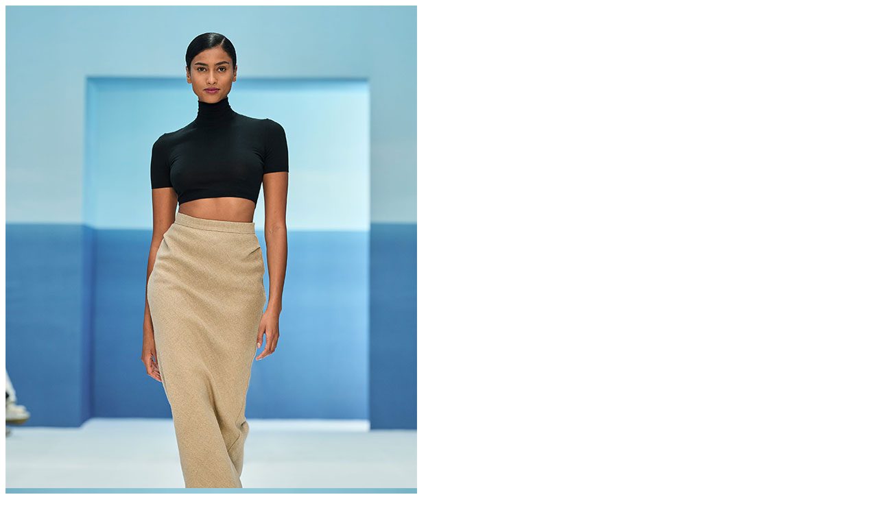

--- FILE ---
content_type: text/html;charset=UTF-8
request_url: https://www.maxmara.cn/action/ajax/gallery-lookbook?uuid=8068b847-d7a0-4fcc-888c-c52d2e6170db&imgIndex=17
body_size: 934
content:

      <meta name="robots" content="noindex, nofollow" />
      <section class="c-gallery-editorial col-10 image-gallery"><div data-slick="{                 &quot;slidesToShow&quot;: 2,                 &quot;slidesToScroll&quot;: 2,                 &quot;variableWidth&quot;: false,                 &quot;infinite&quot;: true,                 &quot;centerMode&quot;: false,                 &quot;arrows&quot;: true,                 &quot;dots&quot;: false,                 &quot;swipeToSlide&quot; : true,                 &quot;touchThreshold&quot; : 30,                 &quot;responsive&quot;: [{ &quot;breakpoint&quot;: 991, &quot;settings&quot;: {&quot;slidesToScroll&quot;: 1, &quot;slidesToShow&quot;: 1 }}]              }" data-carousel-start="17" data-carousel-numbered="true" data-carousel="true" class="carousel modal-carousel carousel-gallery carousel-lookbook js-lookbook-slide-container"><div class="slide-container" style="width: 100%; height: 100%"><picture><img src="/mediaObject/maxmara/Skyla/Runaway-SS23/Look/Look/Look/Look_01/original/Look_01.jpg" alt="Look 01 Max Mara Brand" title="Look 01 Max Mara Brand" data-image-ratio-md="1.5" data-image-ratio-sm="1.5" data-image-ratio-xs="1.5" data-image-ratio-lg="1.5"/></picture></div><div class="slide-container" style="width: 100%; height: 100%"><picture><img src="/mediaObject/maxmara/Skyla/Runaway-SS23/Look/Look/Look/Look_02/original/Look_02.jpg" alt="Look 02 Max Mara Brand" title="Look 02 Max Mara Brand" data-image-ratio-md="1.5" data-image-ratio-sm="1.5" data-image-ratio-xs="1.5" data-image-ratio-lg="1.5"/></picture></div><div class="slide-container" style="width: 100%; height: 100%"><picture><img src="/mediaObject/maxmara/Skyla/Runaway-SS23/Look/Look/Look/Look_03/original/Look_03.jpg" alt="Look 03 Max Mara Brand" title="Look 03 Max Mara Brand" data-image-ratio-md="1.5" data-image-ratio-sm="1.5" data-image-ratio-xs="1.5" data-image-ratio-lg="1.5"/></picture></div><div class="slide-container" style="width: 100%; height: 100%"><picture><img src="/mediaObject/maxmara/Skyla/Runaway-SS23/Look/Look/Look/Look_04/original/Look_04.jpg" alt="Look 04 Max Mara Brand" title="Look 04 Max Mara Brand" data-image-ratio-md="1.5" data-image-ratio-sm="1.5" data-image-ratio-xs="1.5" data-image-ratio-lg="1.5"/></picture></div><div class="slide-container" style="width: 100%; height: 100%"><picture><img src="/mediaObject/maxmara/Skyla/Runaway-SS23/Look/Look/Look/Look_05/original/Look_05.jpg" alt="Look 05 Max Mara Brand" title="Look 05 Max Mara Brand" data-image-ratio-md="1.5" data-image-ratio-sm="1.5" data-image-ratio-xs="1.5" data-image-ratio-lg="1.5"/></picture></div><div class="slide-container" style="width: 100%; height: 100%"><picture><img src="/mediaObject/maxmara/Skyla/Runaway-SS23/Look/Look/Look/Look_06/original/Look_06.jpg" alt="Look 06 Max Mara Brand" title="Look 06 Max Mara Brand" data-image-ratio-md="1.5" data-image-ratio-sm="1.5" data-image-ratio-xs="1.5" data-image-ratio-lg="1.5"/></picture></div><div class="slide-container" style="width: 100%; height: 100%"><picture><img src="/mediaObject/maxmara/Skyla/Runaway-SS23/Look/Look/Look/Look_07/original/Look_07.jpg" alt="Look 07 Max Mara Brand" title="Look 07 Max Mara Brand" data-image-ratio-md="1.5" data-image-ratio-sm="1.5" data-image-ratio-xs="1.5" data-image-ratio-lg="1.5"/></picture></div><div class="slide-container" style="width: 100%; height: 100%"><picture><img src="/mediaObject/maxmara/Skyla/Runaway-SS23/Look/Look/Look/Look_08/original/Look_08.jpg" alt="Look 08 Max Mara Brand" title="Look 08 Max Mara Brand" data-image-ratio-md="1.5" data-image-ratio-sm="1.5" data-image-ratio-xs="1.5" data-image-ratio-lg="1.5"/></picture></div><div class="slide-container" style="width: 100%; height: 100%"><picture><img src="/mediaObject/maxmara/Skyla/Runaway-SS23/Look/Look/Look/Look_09/original/Look_09.jpg" alt="Look 09 Max Mara Brand" title="Look 09 Max Mara Brand" data-image-ratio-md="1.5" data-image-ratio-sm="1.5" data-image-ratio-xs="1.5" data-image-ratio-lg="1.5"/></picture></div><div class="slide-container" style="width: 100%; height: 100%"><picture><img src="/mediaObject/maxmara/Skyla/Runaway-SS23/Look/Look/Look/Look_10/original/Look_10.jpg" alt="Look 10 Max Mara Brand" title="Look 10 Max Mara Brand" data-image-ratio-md="1.5" data-image-ratio-sm="1.5" data-image-ratio-xs="1.5" data-image-ratio-lg="1.5"/></picture></div><div class="slide-container" style="width: 100%; height: 100%"><picture><img src="/mediaObject/maxmara/Skyla/Runaway-SS23/Look/Look/Look/Look_11/original/Look_11.jpg" alt="Look 11 Max Mara Brand" title="Look 11 Max Mara Brand" data-image-ratio-md="1.5" data-image-ratio-sm="1.5" data-image-ratio-xs="1.5" data-image-ratio-lg="1.5"/></picture></div><div class="slide-container" style="width: 100%; height: 100%"><picture><img src="/mediaObject/maxmara/Skyla/Runaway-SS23/Look/Look/Look/Look_12/original/Look_12.jpg" alt="Look 12 Max Mara Brand" title="Look 12 Max Mara Brand" data-image-ratio-md="1.5" data-image-ratio-sm="1.5" data-image-ratio-xs="1.5" data-image-ratio-lg="1.5"/></picture></div><div class="slide-container" style="width: 100%; height: 100%"><picture><img src="/mediaObject/maxmara/Skyla/Runaway-SS23/Look/Look/Look/Look_13/original/Look_13.jpg" alt="Look 13 Max Mara Brand" title="Look 13 Max Mara Brand" data-image-ratio-md="1.5" data-image-ratio-sm="1.5" data-image-ratio-xs="1.5" data-image-ratio-lg="1.5"/></picture></div><div class="slide-container" style="width: 100%; height: 100%"><picture><img src="/mediaObject/maxmara/Skyla/Runaway-SS23/Look/Look/Look/Look_14/original/Look_14.jpg" alt="Look 14 Max Mara Brand" title="Look 14 Max Mara Brand" data-image-ratio-md="1.5" data-image-ratio-sm="1.5" data-image-ratio-xs="1.5" data-image-ratio-lg="1.5"/></picture></div><div class="slide-container" style="width: 100%; height: 100%"><picture><img src="/mediaObject/maxmara/Skyla/Runaway-SS23/Look/Look/Look/Look_15/original/Look_15.jpg" alt="Look 15 Max Mara Brand" title="Look 15 Max Mara Brand" data-image-ratio-md="1.5" data-image-ratio-sm="1.5" data-image-ratio-xs="1.5" data-image-ratio-lg="1.5"/></picture></div><div class="slide-container" style="width: 100%; height: 100%"><picture><img src="/mediaObject/maxmara/Skyla/Runaway-SS23/Look/Look/Look/Look_16/original/Look_16.jpg" alt="Look 16 Max Mara Brand" title="Look 16 Max Mara Brand" data-image-ratio-md="1.5" data-image-ratio-sm="1.5" data-image-ratio-xs="1.5" data-image-ratio-lg="1.5"/></picture></div><div class="slide-container" style="width: 100%; height: 100%"><picture><img src="/mediaObject/maxmara/Skyla/Runaway-SS23/Look/Look/Look/Look_17/original/Look_17.jpg" alt="Look 17 Max Mara Brand" title="Look 17 Max Mara Brand" data-image-ratio-md="1.5" data-image-ratio-sm="1.5" data-image-ratio-xs="1.5" data-image-ratio-lg="1.5"/></picture></div><div class="slide-container" style="width: 100%; height: 100%"><picture><img src="/mediaObject/maxmara/Skyla/Runaway-SS23/Look/Look/Look/Look_18/original/Look_18.jpg" alt="Look 18 Max Mara Brand" title="Look 18 Max Mara Brand" data-image-ratio-md="1.5" data-image-ratio-sm="1.5" data-image-ratio-xs="1.5" data-image-ratio-lg="1.5"/></picture></div><div class="slide-container" style="width: 100%; height: 100%"><picture><img src="/mediaObject/maxmara/Skyla/Runaway-SS23/Look/Look/Look/Look_19/original/Look_19.jpg" alt="Look 19 Max Mara Brand" title="Look 19 Max Mara Brand" data-image-ratio-md="1.5" data-image-ratio-sm="1.5" data-image-ratio-xs="1.5" data-image-ratio-lg="1.5"/></picture></div><div class="slide-container" style="width: 100%; height: 100%"><picture><img src="/mediaObject/maxmara/Skyla/Runaway-SS23/Look/Look/Look/Look_20/original/Look_20.jpg" alt="Look 20 Max Mara Brand" title="Look 20 Max Mara Brand" data-image-ratio-md="1.5" data-image-ratio-sm="1.5" data-image-ratio-xs="1.5" data-image-ratio-lg="1.5"/></picture></div><div class="slide-container" style="width: 100%; height: 100%"><picture><img src="/mediaObject/maxmara/Skyla/Runaway-SS23/Look/Look/Look/Look_21/original/Look_21.jpg" alt="Look 21 Max Mara Brand" title="Look 21 Max Mara Brand" data-image-ratio-md="1.5" data-image-ratio-sm="1.5" data-image-ratio-xs="1.5" data-image-ratio-lg="1.5"/></picture></div><div class="slide-container" style="width: 100%; height: 100%"><picture><img src="/mediaObject/maxmara/Skyla/Runaway-SS23/Look/Look/Look/Look_22/original/Look_22.jpg" alt="Look 22 Max Mara Brand" title="Look 22 Max Mara Brand" data-image-ratio-md="1.5" data-image-ratio-sm="1.5" data-image-ratio-xs="1.5" data-image-ratio-lg="1.5"/></picture></div><div class="slide-container" style="width: 100%; height: 100%"><picture><img src="/mediaObject/maxmara/Skyla/Runaway-SS23/Look/Look/Look/Look_23/original/Look_23.jpg" alt="Look 23 Max Mara Brand" title="Look 23 Max Mara Brand" data-image-ratio-md="1.5" data-image-ratio-sm="1.5" data-image-ratio-xs="1.5" data-image-ratio-lg="1.5"/></picture></div><div class="slide-container" style="width: 100%; height: 100%"><picture><img src="/mediaObject/maxmara/Skyla/Runaway-SS23/Look/Look/Look/Look_24/original/Look_24.jpg" alt="Look 24 Max Mara Brand" title="Look 24 Max Mara Brand" data-image-ratio-md="1.5" data-image-ratio-sm="1.5" data-image-ratio-xs="1.5" data-image-ratio-lg="1.5"/></picture></div><div class="slide-container" style="width: 100%; height: 100%"><picture><img src="/mediaObject/maxmara/Skyla/Runaway-SS23/Look/Look/Look/Look_25/original/Look_25.jpg" alt="Look 25 Max Mara Brand" title="Look 25 Max Mara Brand" data-image-ratio-md="1.5" data-image-ratio-sm="1.5" data-image-ratio-xs="1.5" data-image-ratio-lg="1.5"/></picture></div><div class="slide-container" style="width: 100%; height: 100%"><picture><img src="/mediaObject/maxmara/Skyla/Runaway-SS23/Look/Look/Look/Look_26/original/Look_26.jpg" alt="Look 26 Max Mara Brand" title="Look 26 Max Mara Brand" data-image-ratio-md="1.5" data-image-ratio-sm="1.5" data-image-ratio-xs="1.5" data-image-ratio-lg="1.5"/></picture></div><div class="slide-container" style="width: 100%; height: 100%"><picture><img src="/mediaObject/maxmara/Skyla/Runaway-SS23/Look/Look/Look/Look_27/original/Look_27.jpg" alt="Look 27 Max Mara Brand" title="Look 27 Max Mara Brand" data-image-ratio-md="1.5" data-image-ratio-sm="1.5" data-image-ratio-xs="1.5" data-image-ratio-lg="1.5"/></picture></div><div class="slide-container" style="width: 100%; height: 100%"><picture><img src="/mediaObject/maxmara/Skyla/Runaway-SS23/Look/Look/Look/Look_28/original/Look_28.jpg" alt="Look 28 Max Mara Brand" title="Look 28 Max Mara Brand" data-image-ratio-md="1.5" data-image-ratio-sm="1.5" data-image-ratio-xs="1.5" data-image-ratio-lg="1.5"/></picture></div><div class="slide-container" style="width: 100%; height: 100%"><picture><img src="/mediaObject/maxmara/Skyla/Runaway-SS23/Look/Look/Look/Look_29/original/Look_29.jpg" alt="Look 29 Max Mara Brand" title="Look 29 Max Mara Brand" data-image-ratio-md="1.5" data-image-ratio-sm="1.5" data-image-ratio-xs="1.5" data-image-ratio-lg="1.5"/></picture></div><div class="slide-container" style="width: 100%; height: 100%"><picture><img src="/mediaObject/maxmara/Skyla/Runaway-SS23/Look/Look/Look/Look_30/original/Look_30.jpg" alt="Look 30 Max Mara Brand" title="Look 30 Max Mara Brand" data-image-ratio-md="1.5" data-image-ratio-sm="1.5" data-image-ratio-xs="1.5" data-image-ratio-lg="1.5"/></picture></div><div class="slide-container" style="width: 100%; height: 100%"><picture><img src="/mediaObject/maxmara/Skyla/Runaway-SS23/Look/Look/Look/Look_31/original/Look_31.jpg" alt="Look 31 Max Mara Brand" title="Look 31 Max Mara Brand" data-image-ratio-md="1.5" data-image-ratio-sm="1.5" data-image-ratio-xs="1.5" data-image-ratio-lg="1.5"/></picture></div><div class="slide-container" style="width: 100%; height: 100%"><picture><img src="/mediaObject/maxmara/Skyla/Runaway-SS23/Look/Look/Look/Look_32/original/Look_32.jpg" alt="Look 32 Max Mara Brand" title="Look 32 Max Mara Brand" data-image-ratio-md="1.5" data-image-ratio-sm="1.5" data-image-ratio-xs="1.5" data-image-ratio-lg="1.5"/></picture></div><div class="slide-container" style="width: 100%; height: 100%"><picture><img src="/mediaObject/maxmara/Skyla/Runaway-SS23/Look/Look/Look/Look_33/original/Look_33.jpg" alt="Look 33 Max Mara Brand" title="Look 33 Max Mara Brand" data-image-ratio-md="1.5" data-image-ratio-sm="1.5" data-image-ratio-xs="1.5" data-image-ratio-lg="1.5"/></picture></div><div class="slide-container" style="width: 100%; height: 100%"><picture><img src="/mediaObject/maxmara/Skyla/Runaway-SS23/Look/Look/Look/Look_34/original/Look_34.jpg" alt="Look 34 Max Mara Brand" title="Look 34 Max Mara Brand" data-image-ratio-md="1.5" data-image-ratio-sm="1.5" data-image-ratio-xs="1.5" data-image-ratio-lg="1.5"/></picture></div><div class="slide-container" style="width: 100%; height: 100%"><picture><img src="/mediaObject/maxmara/Skyla/Runaway-SS23/Look/Look/Look/Look_35/original/Look_35.jpg" alt="Look 35 Max Mara Brand" title="Look 35 Max Mara Brand" data-image-ratio-md="1.5" data-image-ratio-sm="1.5" data-image-ratio-xs="1.5" data-image-ratio-lg="1.5"/></picture></div><div class="slide-container" style="width: 100%; height: 100%"><picture><img src="/mediaObject/maxmara/Skyla/Runaway-SS23/Look/Look/Look/Look_36/original/Look_36.jpg" alt="Look 36 Max Mara Brand" title="Look 36 Max Mara Brand" data-image-ratio-md="1.5" data-image-ratio-sm="1.5" data-image-ratio-xs="1.5" data-image-ratio-lg="1.5"/></picture></div><div class="slide-container" style="width: 100%; height: 100%"><picture><img src="/mediaObject/maxmara/Skyla/Runaway-SS23/Look/Look/Look/Look_37/original/Look_37.jpg" alt="Look 37 Max Mara Brand" title="Look 37 Max Mara Brand" data-image-ratio-md="1.5" data-image-ratio-sm="1.5" data-image-ratio-xs="1.5" data-image-ratio-lg="1.5"/></picture></div><div class="slide-container" style="width: 100%; height: 100%"><picture><img src="/mediaObject/maxmara/Skyla/Runaway-SS23/Look/Look/Look/Look_38/original/Look_38.jpg" alt="Look 38 Max Mara Brand" title="Look 38 Max Mara Brand" data-image-ratio-md="1.5" data-image-ratio-sm="1.5" data-image-ratio-xs="1.5" data-image-ratio-lg="1.5"/></picture></div><div class="slide-container" style="width: 100%; height: 100%"><picture><img src="/mediaObject/maxmara/Skyla/Runaway-SS23/Look/Look/Look/Look_39/original/Look_39.jpg" alt="Look 39 Max Mara Brand" title="Look 39 Max Mara Brand" data-image-ratio-md="1.5" data-image-ratio-sm="1.5" data-image-ratio-xs="1.5" data-image-ratio-lg="1.5"/></picture></div><div class="slide-container" style="width: 100%; height: 100%"><picture><img src="/mediaObject/maxmara/Skyla/Runaway-SS23/Look/Look/Look/Look_40/original/Look_40.jpg" alt="Look 40 Max Mara Brand" title="Look 40 Max Mara Brand" data-image-ratio-md="1.5" data-image-ratio-sm="1.5" data-image-ratio-xs="1.5" data-image-ratio-lg="1.5"/></picture></div><div class="slide-container" style="width: 100%; height: 100%"><picture><img src="/mediaObject/maxmara/Skyla/Runaway-SS23/Look/Look/Look/Look_41/original/Look_41.jpg" alt="Look 41 Max Mara Brand" title="Look 41 Max Mara Brand" data-image-ratio-md="1.5" data-image-ratio-sm="1.5" data-image-ratio-xs="1.5" data-image-ratio-lg="1.5"/></picture></div><div class="slide-container" style="width: 100%; height: 100%"><picture><img src="/mediaObject/maxmara/Skyla/Runaway-SS23/Look/Look/Look/Look_42/original/Look_42.jpg" alt="Look 42 Max Mara Brand" title="Look 42 Max Mara Brand" data-image-ratio-md="1.5" data-image-ratio-sm="1.5" data-image-ratio-xs="1.5" data-image-ratio-lg="1.5"/></picture></div><div class="slide-container" style="width: 100%; height: 100%"><picture><img src="/mediaObject/maxmara/Skyla/Runaway-SS23/Look/Look/Look/Look_43/original/Look_43.jpg" alt="Look 43 Max Mara Brand" title="Look 43 Max Mara Brand" data-image-ratio-md="1.5" data-image-ratio-sm="1.5" data-image-ratio-xs="1.5" data-image-ratio-lg="1.5"/></picture></div><div class="slide-container" style="width: 100%; height: 100%"><picture><img src="/mediaObject/maxmara/Skyla/Runaway-SS23/Look/Look/Look/Look_44/original/Look_44.jpg" alt="Look 44 Max Mara Brand" title="Look 44 Max Mara Brand" data-image-ratio-md="1.5" data-image-ratio-sm="1.5" data-image-ratio-xs="1.5" data-image-ratio-lg="1.5"/></picture></div><div class="slide-container" style="width: 100%; height: 100%"><picture><img src="/mediaObject/maxmara/Skyla/Runaway-SS23/Look/Look/Look/Look_45/original/Look_45.jpg" alt="Look 45 Max Mara Brand" title="Look 45 Max Mara Brand" data-image-ratio-md="1.5" data-image-ratio-sm="1.5" data-image-ratio-xs="1.5" data-image-ratio-lg="1.5"/></picture></div><div class="slide-container" style="width: 100%; height: 100%"><picture><img src="/mediaObject/maxmara/Skyla/Runaway-SS23/Look/Look/Look/Look_46/original/Look_46.jpg" alt="Look 46 Max Mara Brand" title="Look 46 Max Mara Brand" data-image-ratio-md="1.5" data-image-ratio-sm="1.5" data-image-ratio-xs="1.5" data-image-ratio-lg="1.5"/></picture></div><div class="slide-container" style="width: 100%; height: 100%"><picture><img src="/mediaObject/maxmara/Skyla/Runaway-SS23/Look/Look/Look/Look_47/original/Look_47.jpg" alt="Look 47 Max Mara Brand" title="Look 47 Max Mara Brand" data-image-ratio-md="1.5" data-image-ratio-sm="1.5" data-image-ratio-xs="1.5" data-image-ratio-lg="1.5"/></picture></div><div class="slide-container" style="width: 100%; height: 100%"><picture><img src="/mediaObject/maxmara/Skyla/Runaway-SS23/Look/Look/Look/Look_48/original/Look_48.jpg" alt="Look 48 Max Mara Brand" title="Look 48 Max Mara Brand" data-image-ratio-md="1.5" data-image-ratio-sm="1.5" data-image-ratio-xs="1.5" data-image-ratio-lg="1.5"/></picture></div></div><div class="carousel-pagination js-carousel-pagination"><span class="js-current-number-slide current-number-slide"></span><span>/</span><span class="js-current-number-slide total-number-slide">48</span></div></section>